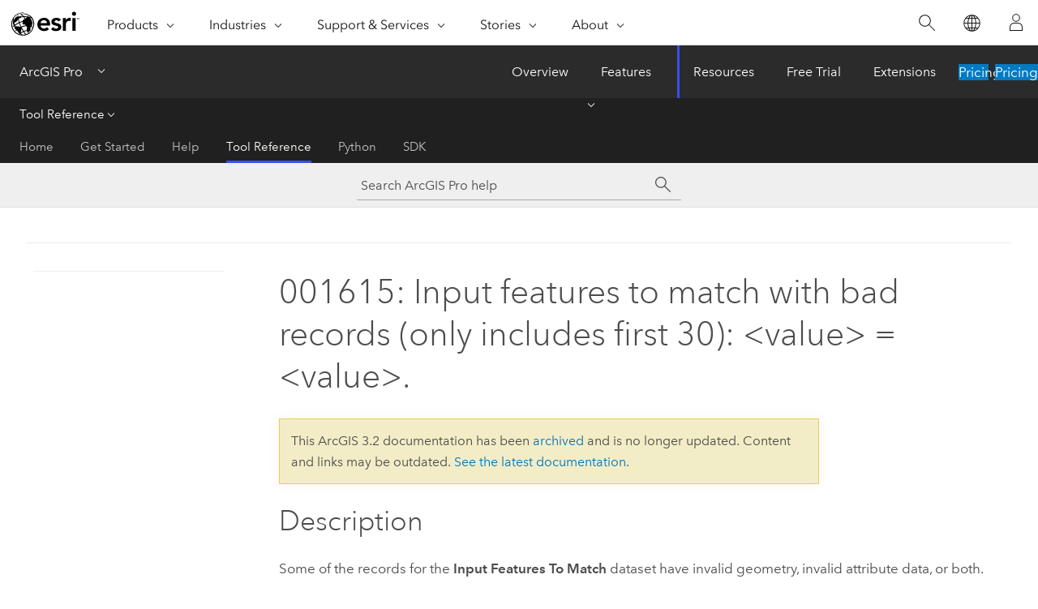

--- FILE ---
content_type: text/html; charset=UTF-8
request_url: https://pro.arcgis.com/en/pro-app/latest/tool-reference/tool-errors-and-warnings/001001-010000/tool-errors-and-warnings-01601-01625-001615.htm
body_size: 10563
content:


<!DOCTYPE html>
<!--[if lt IE 7]>  <html class="ie lt-ie9 lt-ie8 lt-ie7 ie6" dir="ltr"> <![endif]-->
<!--[if IE 7]>     <html class="ie lt-ie9 lt-ie8 ie7" dir="ltr"> <![endif]-->
<!--[if IE 8]>     <html class="ie lt-ie9 ie8" dir="ltr"> <![endif]-->
<!--[if IE 9]>     <html class="ie ie9" dir="ltr"> <![endif]-->
<!--[if !IE]><!--> <html dir="ltr" lang="en"> <!--<![endif]-->
<head>
    <meta charset="utf-8">
    <title>001615: Input features to match with bad records (only includes first 30): &lt;value&gt; = &lt;value&gt;.&mdash;ArcGIS Pro | Documentation</title>
    <meta content="IE=edge,chrome=1" http-equiv="X-UA-Compatible">

    <script>
      var appOverviewURL = "/content/esri-sites/en-us/arcgis/products/arcgis-pro/overview";
    </script>

    <script>
      var docConfig = {
        locale: 'en'
        ,localedir: 'en'
        ,langSelector: ''
        
        ,relativeUrl: false
        

        ,searchformUrl: '/search/'
        ,tertiaryNavIndex: '3'

        
      };
    </script>
	 


    
    <!--[if lt IE 9]>
      <script src="/cdn/js/libs/html5shiv.js" type="text/javascript"></script>
      <script src="/cdn/js/libs/selectivizr-min.js" type="text/javascript"></script>
      <script src="/cdn/js/libs/json2.js" type="text/javascript"></script>
      <script src="/cdn/js/libs/html5shiv-printshiv.js" type="text/javascript" >

    <![endif]-->

     <!--[if lt IE 11]>
    <script>
      $$(document).ready(function(){
        $$(".hideOnIE").hide();
      });
    </script>
    <![endif]-->
	<meta name="viewport" content="width=device-width, user-scalable=no">
	<link href="/assets/img/favicon.ico" rel="shortcut icon" >
	<link href="/assets/css/screen.css" media="screen" rel="stylesheet" type="text/css" />
	<link href="/cdn/calcite/css/documentation.css" media="screen" rel="stylesheet" type="text/css" />
	<link href="/assets/css/print.css" media="print" type="text/css" rel="stylesheet" />

	<!--
	<link href="/assets/css/screen_l10n.css" media="screen" rel="stylesheet" type="text/css" />
	<link href="/assets/css/documentation/base_l10n.css" media="screen" rel="stylesheet" type="text/css" />
	<link href="/assets/css/print_l10n.css" media="print" type="text/css" rel="stylesheet" />
	-->
	<script src="/cdn/js/libs/latest/jquery.latest.min.js" type="text/javascript"></script>
    <script src="/cdn/js/libs/latest/jquery-migrate-latest.min.js" type="text/javascript"></script>
	<script src="/cdn/js/libs/jquery.cookie.js" type="text/javascript"></script>
	<link href="/cdn/css/colorbox.css" media="screen" rel="stylesheet" type="text/css" />
	<link href="/cdn/css/colorbox_l10n.css" media="screen" rel="stylesheet" type="text/css" />
	<script src="/cdn/js/libs/jquery.colorbox-min.js" type="text/javascript"></script>
	<script src="/assets/js/video-init.js" type="text/javascript"></script>
	<script src="/assets/js/sitecfg.js" type="text/javascript"></script>
	
		<script src="/assets/js/signIn.js" type="text/javascript"></script>
	
	

	<!--- Language Picker -->
	<script src="/assets/js/locale/l10NStrings.js" type="text/javascript"></script>
	
		<script src="/assets/js/locale/langSelector.js" type="text/javascript"></script>
	

	<script src="/assets/js/calcite-web.js" type="text/javascript"></script>



  <!--- search MD -->
    <META name="description" content="001615: Input features to match with bad records (only includes first 30): &amp;lt;value&amp;gt; = &amp;lt;value&amp;gt;."><META name="last-modified" content="2025-4-9"><META name="product" content="arcgis-pro"><META name="version" content="pro3.5"><META name="search-collection" content="help"><META name="search-category" content="help-error"><META name="subject" content="ANALYSIS"><META name="sub_category" content="ArcGIS Pro"><META name="content_type" content="Tool Message"><META name="subject_label" content="ANALYSIS"><META name="sub_category_label" content="ArcGIS Pro"><META name="content_type_label" content="Tool Message"><META name="content-language" content="en">
    <!--- search MD -->
      
    <!-- Add in Global Nav -->
    <link rel="stylesheet" href="//webapps-cdn.esri.com/CDN/components/global-nav/css/gn.css" />
    <!--<script src="//webapps-cdn.esri.com/CDN/components/global-nav/test_data.js"></script>-->
    <script src="//webapps-cdn.esri.com/CDN/components/global-nav/js/gn.js"></script>
    <!-- End Add in Global Nav -->

</head>

<!--
      pub: GUID-E788307B-B61B-4540-A066-9DFA3B382A8C=41
      tpc: GUID-7C759BC5-4FED-4495-ABAE-336DE35649B2=8
      help-ids: ['001624']
      -->


<!-- variable declaration, if any -->

<body class="claro en pro esrilocalnav">
  <!-- Secondary nav -->
  <script>
     insertCss(_esriAEMHost+"/etc.clientlibs/esri-sites/components/content/local-navigation/clientlibs.css")
     insertElem("div", "local-navigation", '<nav id="second-nav" navtype="existingNavigation" domain="'+_esriAEMHost+'" path="'+appOverviewURL+'"></nav>' )
  </script>

  
<!-- End of drawer -->

  
  <div class="wrapper">
      <!--googleoff: all-->


      <div id="skip-to-content">
        <!--googleoff: all-->
        <div class="search">
        <div class="esri-search-box">
          <div class="search-component">
            <form id="helpSearchForm">
              <input class="esri-search-textfield leader" name="q" placeholder="Search ArcGIS Pro help" autocapitalize="off" autocomplete="off" autocorrect="off" spellcheck="false" aria-label="Search ArcGIS Pro help">
  <input type="hidden" name="collection" value="help" />
  <input type="hidden" name="product" value="arcgis-pro" />
  <input type="hidden" name="version" value="pro3.5" />
  <input type="hidden" name="language" value="en" />
  <button class="esri-search-button-submit" type="submit" aria-label="Search"></button>
            </form>
          </div>
        </div>
      </div>
        <!--googleon: all-->
       
        <!-- content goes here -->
        <div class="grid-container ">
          

            
              
  <!--BREADCRUMB-BEG--><div id="bigmac" class="sticky-breadcrumbs trailer-2" data-spy="affix" data-offset-top="180"> </div><!--BREADCRUMB-END-->
  <!--googleoff: all-->
    <div class="column-5 tablet-column-12 trailer-2 ">
      <aside class="js-accordion accordion reference-index" aria-live="polite" role="tablist">
        <div></div>
      </aside>

      <div class="js-sticky scroll-show tablet-hide leader-1 back-to-top" data-top="0" style="top: 0px;">
        <a href="#" class="btn btn-fill btn-clear">Back to Top</a>
      </div>
    </div>
  <!--googleon: all-->
  
            
            
            
	
		<div class="column-18  pre-1 content-section">
	
		<header class="trailer-1"><h1>001615: Input features to match with bad records (only includes first 30): &lt;value&gt; = &lt;value&gt;.</h1></header>

		 
	<!--googleoff: all-->
	
 				
	
   <!--googleon: all-->


		<main>
			
	
    	
    


			<div class="section2 gpmsg_desc padded-anchor" purpose="gpmsg_desc"><h2>Description</h2><div><div class="gpmsg_desc" purpose="gpmsg_desc"><p id="GUID-13A9FA72-4C81-4E18-9415-4AABA15ADE36">Some of the records for the <span class="uicontrol">Input Features To Match</span> dataset have invalid geometry, invalid attribute data, or both. Those records (up to the first 30 encountered) are listed. Records that cannot be read will not be included in the analysis.</p></div></div></div><div class="section2 gpmsg_soln padded-anchor" purpose="gpmsg_soln"><h2>Solution</h2><div><div class="gpmsg_soln" purpose="gpmsg_soln"><p id="GUID-40780001-B2F4-4541-89F0-0B0999DC6E9A">Examine the <span class="uicontrol">Attributes of Interest</span> selected for the analysis to see if there are any NULL values for the target <span class="uicontrol">Input Features To Match</span>.  Correct the NULL values, remove the attribute with NULL values, or use different target <span class="uicontrol">Input Features To Match</span>.</p></div></div></div>
			
				<hr>
				<!--googleoff: all-->
				
	
        
		    <p class="feedback right">
		        <a id="afb" class="icon-ui-contact" href="/feedback/" data-langlabel="feedback-on-this-topic" >Feedback on this topic?</a>
		    </p>
        
	

				<!--googleon: all-->
			
		</main>
	</div>
	
	<!--googleoff: all-->
	
 				
	
   <!--googleon: all-->




          
        </div>
        <!-- ENDPAGECONTENT -->

      </div>

    </div>  <!-- End of wrapper -->

    <div id="globalfooter"></div>

  <!--googleoff: all-->

  
	<script src="/assets/js/init.js" type="text/javascript"></script>
	<!--<script src="/assets/js/drop-down.js" type="text/javascript"></script>-->
	<script src="/assets/js/search/searchform.js" type="text/javascript"></script>
	<script src="/cdn/js/link-modifier.js" type="text/javascript"></script>
	<script src="/cdn/js/sitewide.js" type="text/javascript"></script>
	<script src="/cdn/js/libs/highlight.pack.js" type="text/javascript"></script>
	<script>hljs.initHighlightingOnLoad();</script>


  
    

  <script src="/cdn/js/affix.js" type="text/javascript"></script>
  <script type="text/javascript">
    $(function () {
          var appendFlg = true;

          $("#bigmac")
          .on("affixed.bs.affix", function (evt) {
            if (appendFlg) {
              $("<a class='crumb' href='#'>001615: Input features to match with bad records (only includes first 30): &lt;value&gt; = &lt;value&gt;.</a>").insertAfter ($("#bigmac nav a").last());
              appendFlg = false;
            }
          })
          .on ("affix-top.bs.affix", function(evt) {
            if (!appendFlg) {
              $("#bigmac nav a").last().remove();
            }
            appendFlg = true;
          })
    })
  </script>
  
        <script type="text/javascript">
          window.doctoc = {
            pubID: "1709",
            tpcID: "36",
            
            hideToc : false
          }
        </script>

        <script type="text/javascript" src="/en/pro-app/3.5/tool-reference/main/1518.js" ></script>
        <script type="text/javascript" src="/en/pro-app/3.5/tool-reference/tool-errors-and-warnings/001001-010000/1709.js" ></script>
        <script type="text/javascript" src="/cdn/calcite/js/protoc.js" ></script>

        

  <noscript>
        <p>
            <a href="flisting.htm">flist</a>
        </p>
    </noscript>
    
	<script src="//mtags.arcgis.com/tags-min.js"></script>

  
  
    
    
    <script>
      document.write("<script src='" + _esriAEMHost+"/etc.clientlibs/esri-sites/clientlibs/localNav.js'><\/script>");
    </script>

  </body>
</html>

--- FILE ---
content_type: application/javascript
request_url: https://pro.arcgis.com/assets/js/search/searchform.js
body_size: 1834
content:
$(document).ready (function (){
  
  $("#helpSearchForm, #helpSearchFormTop").submit(function() {
	var searchForm = "#helpSearchForm";
	  if($(".drawer.is-active.drawer-left").is(':visible')){
		searchForm = ".drawer #helpSearchForm";
	  }

    var term = $(this).find("input[name='q']").val() || "",
    	col = $(searchForm + " input[name='collection']").val() || "",
    	prod = $(searchForm + " input[name='product']").val() || "",
        lang = $(searchForm + " input[name='language']").val() || "en",
        plat = $(searchForm + " input[name='platform']").val() || "",
        soln = $(searchForm + " input[name='solution']").val() || "",
        version = $(searchForm + " input[name='version']").val() || "",
    	query = "/search/?";

    if (plat === "detect") {
        var agent = navigator.userAgent,
            iosFlg = agent.match(/(iPhone|iPod|iPad)/gi),
            androidFlg = agent.match(/(Android)/gi),
            winFlg = agent.match(/(Windows Phone)/gi);

        if (prod === "collector-android") {
            if (iosFlg) {
                prod = "collector-ios";
            }
        } else if (prod === "android-app") {
            if (iosFlg) {
                prod = "ios-app";
            } else if (winFlg) {
                prod = "win-phone-app";
            }
        }
    }

    query = query + "q=" + encodeURIComponent(term);
    query = query + "&collection=" + encodeURIComponent(col);
    
    if (prod) {
        query = query + "&product=" + encodeURIComponent(prod);
    }

    if (soln) {
        query = query + "&solution=" + encodeURIComponent(soln);
    }

    if (version) {
        query = query + "&version=" + encodeURIComponent(version);
    }

    query = query + "&language=" + encodeURIComponent(lang);
    
    window.location.href = query;

    return false;
  });

});


--- FILE ---
content_type: application/javascript
request_url: https://pro.arcgis.com/en/pro-app/3.2/tool-reference/tool-errors-and-warnings/001001-010000/1709.js
body_size: 190
content:
;(function (){
          treedata = (window.treedata || {});
          treedata.data["root_1709"]  = {  
              "parent" : "",
              "children" : []
            }
        })()

--- FILE ---
content_type: application/javascript
request_url: https://pro.arcgis.com/en/pro-app/3.2/tool-reference/introduction-anatomy/1902.js?_=1762559788097
body_size: 459
content:
;(function (){
          treedata = (window.treedata || {});
          treedata.data["root_1902"]  = {  
              "parent" : "",
              "children" : ["1902_2"]
            },
treedata.data["1902_2"]  = {
            "parent" : "root_1902",
            "label" : "Anatomy of a tool reference page",
            "url" : "/en/pro-app/3.2/tool-reference/introduction-anatomy/anatomy-of-a-tool-reference-page.htm"
            
          }
        })()

--- FILE ---
content_type: application/javascript
request_url: https://pro.arcgis.com/cdn/js/libs/highlight.pack.js
body_size: 33721
content:
!function(a){if("undefined"!=typeof exports)a(exports);else if("undefined"!=typeof window)window.hljs=a({}),"function"==typeof define&&define.amd&&define("hljs",[],function(){return window.hljs});else{if("undefined"==typeof self)throw new Error("No global object found to bind hljs variable to.");self.hljs=a({})}}(function(a){function b(a){return a.replace(/&/gm,"&amp;").replace(/</gm,"&lt;").replace(/>/gm,"&gt;")}function c(a){return a.nodeName.toLowerCase()}function d(a,b){var c=a&&a.exec(b);return c&&0==c.index}function e(a){return/^(no-?highlight|plain|text)$/i.test(a)}function f(a){var b,c,d,f=a.className+" ";if(f+=a.parentNode?a.parentNode.className:"",c=/\blang(?:uage)?-([\w-]+)\b/i.exec(f))return u(c[1])?c[1]:"no-highlight";for(f=f.split(/\s+/),b=0,d=f.length;d>b;b++)if(u(f[b])||e(f[b]))return f[b]}function g(a,b){var c,d={};for(c in a)d[c]=a[c];if(b)for(c in b)d[c]=b[c];return d}function h(a){var b=[];return function d(a,e){for(var f=a.firstChild;f;f=f.nextSibling)3==f.nodeType?e+=f.nodeValue.length:1==f.nodeType&&(b.push({event:"start",offset:e,node:f}),e=d(f,e),c(f).match(/br|hr|img|input/)||b.push({event:"stop",offset:e,node:f}));return e}(a,0),b}function i(a,d,e){function f(){return a.length&&d.length?a[0].offset!=d[0].offset?a[0].offset<d[0].offset?a:d:"start"==d[0].event?a:d:a.length?a:d}function g(a){function d(a){return" "+a.nodeName+'="'+b(a.value)+'"'}k+="<"+c(a)+Array.prototype.map.call(a.attributes,d).join("")+">"}function h(a){k+="</"+c(a)+">"}function i(a){("start"==a.event?g:h)(a.node)}for(var j=0,k="",l=[];a.length||d.length;){var m=f();if(k+=b(e.substr(j,m[0].offset-j)),j=m[0].offset,m==a){l.reverse().forEach(h);do i(m.splice(0,1)[0]),m=f();while(m==a&&m.length&&m[0].offset==j);l.reverse().forEach(g)}else"start"==m[0].event?l.push(m[0].node):l.pop(),i(m.splice(0,1)[0])}return k+b(e.substr(j))}function j(a){function b(a){return a&&a.source||a}function c(c,d){return new RegExp(b(c),"m"+(a.cI?"i":"")+(d?"g":""))}function d(e,f){if(!e.compiled){if(e.compiled=!0,e.k=e.k||e.bK,e.k){var h={},i=function(b,c){a.cI&&(c=c.toLowerCase()),c.split(" ").forEach(function(a){var c=a.split("|");h[c[0]]=[b,c[1]?Number(c[1]):1]})};"string"==typeof e.k?i("keyword",e.k):Object.keys(e.k).forEach(function(a){i(a,e.k[a])}),e.k=h}e.lR=c(e.l||/\b\w+\b/,!0),f&&(e.bK&&(e.b="\\b("+e.bK.split(" ").join("|")+")\\b"),e.b||(e.b=/\B|\b/),e.bR=c(e.b),e.e||e.eW||(e.e=/\B|\b/),e.e&&(e.eR=c(e.e)),e.tE=b(e.e)||"",e.eW&&f.tE&&(e.tE+=(e.e?"|":"")+f.tE)),e.i&&(e.iR=c(e.i)),void 0===e.r&&(e.r=1),e.c||(e.c=[]);var j=[];e.c.forEach(function(a){a.v?a.v.forEach(function(b){j.push(g(a,b))}):j.push("self"==a?e:a)}),e.c=j,e.c.forEach(function(a){d(a,e)}),e.starts&&d(e.starts,f);var k=e.c.map(function(a){return a.bK?"\\.?("+a.b+")\\.?":a.b}).concat([e.tE,e.i]).map(b).filter(Boolean);e.t=k.length?c(k.join("|"),!0):{exec:function(){return null}}}}d(a)}function k(a,c,e,f){function g(a,b){for(var c=0;c<b.c.length;c++)if(d(b.c[c].bR,a))return b.c[c]}function h(a,b){if(d(a.eR,b)){for(;a.endsParent&&a.parent;)a=a.parent;return a}return a.eW?h(a.parent,b):void 0}function i(a,b){return!e&&d(b.iR,a)}function m(a,b){var c=t.cI?b[0].toLowerCase():b[0];return a.k.hasOwnProperty(c)&&a.k[c]}function n(a,b,c,d){var e=d?"":v.classPrefix,f='<span class="'+e,g=c?"":"</span>";return f+=a+'">',f+b+g}function o(){if(!y.k)return b(B);var a="",c=0;y.lR.lastIndex=0;for(var d=y.lR.exec(B);d;){a+=b(B.substr(c,d.index-c));var e=m(y,d);e?(C+=e[1],a+=n(e[0],b(d[0]))):a+=b(d[0]),c=y.lR.lastIndex,d=y.lR.exec(B)}return a+b(B.substr(c))}function p(){var a="string"==typeof y.sL;if(a&&!w[y.sL])return b(B);var c=a?k(y.sL,B,!0,z[y.sL]):l(B,y.sL.length?y.sL:void 0);return y.r>0&&(C+=c.r),a&&(z[y.sL]=c.top),n(c.language,c.value,!1,!0)}function q(){return void 0!==y.sL?p():o()}function r(a,c){var d=a.cN?n(a.cN,"",!0):"";a.rB?(A+=d,B=""):a.eB?(A+=b(c)+d,B=""):(A+=d,B=c),y=Object.create(a,{parent:{value:y}})}function s(a,c){if(B+=a,void 0===c)return A+=q(),0;var d=g(c,y);if(d)return A+=q(),r(d,c),d.rB?0:c.length;var e=h(y,c);if(e){var f=y;f.rE||f.eE||(B+=c),A+=q();do y.cN&&(A+="</span>"),C+=y.r,y=y.parent;while(y!=e.parent);return f.eE&&(A+=b(c)),B="",e.starts&&r(e.starts,""),f.rE?0:c.length}if(i(c,y))throw new Error('Illegal lexeme "'+c+'" for mode "'+(y.cN||"<unnamed>")+'"');return B+=c,c.length||1}var t=u(a);if(!t)throw new Error('Unknown language: "'+a+'"');j(t);var x,y=f||t,z={},A="";for(x=y;x!=t;x=x.parent)x.cN&&(A=n(x.cN,"",!0)+A);var B="",C=0;try{for(var D,E,F=0;y.t.lastIndex=F,D=y.t.exec(c),D;)E=s(c.substr(F,D.index-F),D[0]),F=D.index+E;for(s(c.substr(F)),x=y;x.parent;x=x.parent)x.cN&&(A+="</span>");return{r:C,value:A,language:a,top:y}}catch(G){if(-1!=G.message.indexOf("Illegal"))return{r:0,value:b(c)};throw G}}function l(a,c){c=c||v.languages||Object.keys(w);var d={r:0,value:b(a)},e=d;return c.forEach(function(b){if(u(b)){var c=k(b,a,!1);c.language=b,c.r>e.r&&(e=c),c.r>d.r&&(e=d,d=c)}}),e.language&&(d.second_best=e),d}function m(a){return v.tabReplace&&(a=a.replace(/^((<[^>]+>|\t)+)/gm,function(a,b){return b.replace(/\t/g,v.tabReplace)})),v.useBR&&(a=a.replace(/\n/g,"<br>")),a}function n(a,b,c){var d=b?x[b]:c,e=[a.trim()];return a.match(/\bhljs\b/)||e.push("hljs"),-1===a.indexOf(d)&&e.push(d),e.join(" ").trim()}function o(a){var b=f(a);if(!e(b)){var c;v.useBR?(c=document.createElementNS("http://www.w3.org/1999/xhtml","div"),c.innerHTML=a.innerHTML.replace(/\n/g,"").replace(/<br[ \/]*>/g,"\n")):c=a;var d=c.textContent,g=b?k(b,d,!0):l(d),j=h(c);if(j.length){var o=document.createElementNS("http://www.w3.org/1999/xhtml","div");o.innerHTML=g.value,g.value=i(j,h(o),d)}g.value=m(g.value),a.innerHTML=g.value,a.className=n(a.className,b,g.language),a.result={language:g.language,re:g.r},g.second_best&&(a.second_best={language:g.second_best.language,re:g.second_best.r})}}function p(a){v=g(v,a)}function q(){if(!q.called){q.called=!0;var a=document.querySelectorAll("pre code");Array.prototype.forEach.call(a,o)}}function r(){addEventListener("DOMContentLoaded",q,!1),addEventListener("load",q,!1)}function s(b,c){var d=w[b]=c(a);d.aliases&&d.aliases.forEach(function(a){x[a]=b})}function t(){return Object.keys(w)}function u(a){return a=(a||"").toLowerCase(),w[a]||w[x[a]]}var v={classPrefix:"hljs-",tabReplace:null,useBR:!1,languages:void 0},w={},x={};return a.highlight=k,a.highlightAuto=l,a.fixMarkup=m,a.highlightBlock=o,a.configure=p,a.initHighlighting=q,a.initHighlightingOnLoad=r,a.registerLanguage=s,a.listLanguages=t,a.getLanguage=u,a.inherit=g,a.IR="[a-zA-Z]\\w*",a.UIR="[a-zA-Z_]\\w*",a.NR="\\b\\d+(\\.\\d+)?",a.CNR="(\\b0[xX][a-fA-F0-9]+|(\\b\\d+(\\.\\d*)?|\\.\\d+)([eE][-+]?\\d+)?)",a.BNR="\\b(0b[01]+)",a.RSR="!|!=|!==|%|%=|&|&&|&=|\\*|\\*=|\\+|\\+=|,|-|-=|/=|/|:|;|<<|<<=|<=|<|===|==|=|>>>=|>>=|>=|>>>|>>|>|\\?|\\[|\\{|\\(|\\^|\\^=|\\||\\|=|\\|\\||~",a.BE={b:"\\\\[\\s\\S]",r:0},a.ASM={cN:"string",b:"'",e:"'",i:"\\n",c:[a.BE]},a.QSM={cN:"string",b:'"',e:'"',i:"\\n",c:[a.BE]},a.PWM={b:/\b(a|an|the|are|I|I'm|isn't|don't|doesn't|won't|but|just|should|pretty|simply|enough|gonna|going|wtf|so|such|will|you|your|like)\b/},a.C=function(b,c,d){var e=a.inherit({cN:"comment",b:b,e:c,c:[]},d||{});return e.c.push(a.PWM),e.c.push({cN:"doctag",b:"(?:TODO|FIXME|NOTE|BUG|XXX):",r:0}),e},a.CLCM=a.C("//","$"),a.CBCM=a.C("/\\*","\\*/"),a.HCM=a.C("#","$"),a.NM={cN:"number",b:a.NR,r:0},a.CNM={cN:"number",b:a.CNR,r:0},a.BNM={cN:"number",b:a.BNR,r:0},a.CSSNM={cN:"number",b:a.NR+"(%|em|ex|ch|rem|vw|vh|vmin|vmax|cm|mm|in|pt|pc|px|deg|grad|rad|turn|s|ms|Hz|kHz|dpi|dpcm|dppx)?",r:0},a.RM={cN:"regexp",b:/\//,e:/\/[gimuy]*/,i:/\n/,c:[a.BE,{b:/\[/,e:/\]/,r:0,c:[a.BE]}]},a.TM={cN:"title",b:a.IR,r:0},a.UTM={cN:"title",b:a.UIR,r:0},a.registerLanguage("cpp",function(a){var b={cN:"keyword",b:"\\b[a-z\\d_]*_t\\b"},c={cN:"string",v:[a.inherit(a.QSM,{b:'((u8?|U)|L)?"'}),{b:'(u8?|U)?R"',e:'"',c:[a.BE]},{b:"'\\\\?.",e:"'",i:"."}]},d={cN:"number",v:[{b:"\\b(\\d+(\\.\\d*)?|\\.\\d+)(u|U|l|L|ul|UL|f|F)"},{b:a.CNR}],r:0},e={cN:"meta",b:"#",e:"$",k:"if else elif endif define undef warning error line pragma ifdef ifndef",c:[{b:/\\\n/,r:0},{bK:"include",e:"$",c:[c,{cN:"string",b:"<",e:">",i:"\\n"}]},c,d,a.CLCM,a.CBCM]},f=a.IR+"\\s*\\(",g={keyword:"int float while private char catch export virtual operator sizeof dynamic_cast|10 typedef const_cast|10 const struct for static_cast|10 union namespace unsigned long volatile static protected bool template mutable if public friend do goto auto void enum else break extern using class asm case typeid short reinterpret_cast|10 default double register explicit signed typename try this switch continue inline delete alignof constexpr decltype noexcept static_assert thread_local restrict _Bool complex _Complex _Imaginary atomic_bool atomic_char atomic_schar atomic_uchar atomic_short atomic_ushort atomic_int atomic_uint atomic_long atomic_ulong atomic_llong atomic_ullong",built_in:"std string cin cout cerr clog stdin stdout stderr stringstream istringstream ostringstream auto_ptr deque list queue stack vector map set bitset multiset multimap unordered_set unordered_map unordered_multiset unordered_multimap array shared_ptr abort abs acos asin atan2 atan calloc ceil cosh cos exit exp fabs floor fmod fprintf fputs free frexp fscanf isalnum isalpha iscntrl isdigit isgraph islower isprint ispunct isspace isupper isxdigit tolower toupper labs ldexp log10 log malloc realloc memchr memcmp memcpy memset modf pow printf putchar puts scanf sinh sin snprintf sprintf sqrt sscanf strcat strchr strcmp strcpy strcspn strlen strncat strncmp strncpy strpbrk strrchr strspn strstr tanh tan vfprintf vprintf vsprintf",literal:"true false nullptr NULL"};return{aliases:["c","cc","h","c++","h++","hpp"],k:g,i:"</",c:[b,a.CLCM,a.CBCM,d,c,e,{b:"\\b(deque|list|queue|stack|vector|map|set|bitset|multiset|multimap|unordered_map|unordered_set|unordered_multiset|unordered_multimap|array)\\s*<",e:">",k:g,c:["self",b]},{b:a.IR+"::",k:g},{bK:"new throw return else",r:0},{cN:"function",b:"("+a.IR+"[\\*&\\s]+)+"+f,rB:!0,e:/[{;=]/,eE:!0,k:g,i:/[^\w\s\*&]/,c:[{b:f,rB:!0,c:[a.TM],r:0},{cN:"params",b:/\(/,e:/\)/,k:g,r:0,c:[a.CLCM,a.CBCM,c,d]},a.CLCM,a.CBCM,e]}]}}),a.registerLanguage("cs",function(a){var b="abstract as base bool break byte case catch char checked const continue decimal dynamic default delegate do double else enum event explicit extern false finally fixed float for foreach goto if implicit in int interface internal is lock long null when object operator out override params private protected public readonly ref sbyte sealed short sizeof stackalloc static string struct switch this true try typeof uint ulong unchecked unsafe ushort using virtual volatile void while async protected public private internal ascending descending from get group into join let orderby partial select set value var where yield",c=a.IR+"(<"+a.IR+">)?";return{aliases:["csharp"],k:b,i:/::/,c:[a.C("///","$",{rB:!0,c:[{cN:"doctag",v:[{b:"///",r:0},{b:"<!--|-->"},{b:"</?",e:">"}]}]}),a.CLCM,a.CBCM,{cN:"meta",b:"#",e:"$",k:"if else elif endif define undef warning error line region endregion pragma checksum"},{cN:"string",b:'@"',e:'"',c:[{b:'""'}]},a.ASM,a.QSM,a.CNM,{bK:"class interface",e:/[{;=]/,i:/[^\s:]/,c:[a.TM,a.CLCM,a.CBCM]},{bK:"namespace",e:/[{;=]/,i:/[^\s:]/,c:[a.inherit(a.TM,{b:"[a-zA-Z](\\.?\\w)*"}),a.CLCM,a.CBCM]},{bK:"new return throw await",r:0},{cN:"function",b:"("+c+"\\s+)+"+a.IR+"\\s*\\(",rB:!0,e:/[{;=]/,eE:!0,k:b,c:[{b:a.IR+"\\s*\\(",rB:!0,c:[a.TM],r:0},{cN:"params",b:/\(/,e:/\)/,eB:!0,eE:!0,k:b,r:0,c:[a.ASM,a.QSM,a.CNM,a.CBCM]},a.CLCM,a.CBCM]}]}}),a.registerLanguage("css",function(a){var b="[a-zA-Z-][a-zA-Z0-9_-]*",c={b:/[A-Z\_\.\-]+\s*:/,rB:!0,e:";",eW:!0,c:[{cN:"attribute",b:/\S/,e:":",eE:!0,starts:{eW:!0,eE:!0,c:[a.CSSNM,a.QSM,a.ASM,a.CBCM,{cN:"number",b:"#[0-9A-Fa-f]+"},{cN:"meta",b:"!important"}]}}]};return{cI:!0,i:/[=\/|'\$]/,c:[a.CBCM,{cN:"selector-id",b:/#[A-Za-z0-9_-]+/},{cN:"selector-class",b:/\.[A-Za-z0-9_-]+/},{cN:"selector-attr",b:/\[/,e:/\]/,i:"$"},{b:/:(:)?[a-zA-Z0-9\_\-\+\(\)"']+/},{b:"@(font-face|page)",l:"[a-z-]+",k:"font-face page"},{b:"@",e:"[{;]",c:[{cN:"keyword",b:/\S+/},{b:/\s/,eW:!0,eE:!0,r:0,c:[a.ASM,a.QSM,a.CSSNM]}]},{cN:"selector-tag",b:b,r:0},{b:"{",e:"}",i:/\S/,c:[a.CBCM,c]}]}}),a.registerLanguage("go",function(a){var b={keyword:"break default func interface select case map struct chan else goto package switch const fallthrough if range type continue for import return var go defer bool byte complex64 complex128 float32 float64 int8 int16 int32 int64 string uint8 uint16 uint32 uint64 int uint uintptr rune",literal:"true false iota nil",built_in:"append cap close complex copy imag len make new panic print println real recover delete"};return{aliases:["golang"],k:b,i:"</",c:[a.CLCM,a.CBCM,a.QSM,{cN:"string",b:"'",e:"[^\\\\]'"},{cN:"string",b:"`",e:"`"},{cN:"number",b:a.CNR+"[dflsi]?",r:0},a.CNM]}}),a.registerLanguage("gradle",function(a){return{cI:!0,k:{keyword:"task project allprojects subprojects artifacts buildscript configurations dependencies repositories sourceSets description delete from into include exclude source classpath destinationDir includes options sourceCompatibility targetCompatibility group flatDir doLast doFirst flatten todir fromdir ant def abstract break case catch continue default do else extends final finally for if implements instanceof native new private protected public return static switch synchronized throw throws transient try volatile while strictfp package import false null super this true antlrtask checkstyle codenarc copy boolean byte char class double float int interface long short void compile runTime file fileTree abs any append asList asWritable call collect compareTo count div dump each eachByte eachFile eachLine every find findAll flatten getAt getErr getIn getOut getText grep immutable inject inspect intersect invokeMethods isCase join leftShift minus multiply newInputStream newOutputStream newPrintWriter newReader newWriter next plus pop power previous print println push putAt read readBytes readLines reverse reverseEach round size sort splitEachLine step subMap times toInteger toList tokenize upto waitForOrKill withPrintWriter withReader withStream withWriter withWriterAppend write writeLine"},c:[a.CLCM,a.CBCM,a.ASM,a.QSM,a.NM,a.RM]}}),a.registerLanguage("http",function(a){var b="HTTP/[0-9\\.]+";return{aliases:["https"],i:"\\S",c:[{b:"^"+b,e:"$",c:[{cN:"number",b:"\\b\\d{3}\\b"}]},{b:"^[A-Z]+ (.*?) "+b+"$",rB:!0,e:"$",c:[{cN:"string",b:" ",e:" ",eB:!0,eE:!0},{b:b},{cN:"keyword",b:"[A-Z]+"}]},{cN:"attribute",b:"^\\w",e:": ",eE:!0,i:"\\n|\\s|=",starts:{e:"$",r:0}},{b:"\\n\\n",starts:{sL:[],eW:!0}}]}}),a.registerLanguage("java",function(a){var b=a.UIR+"(<"+a.UIR+">)?",c="false synchronized int abstract float private char boolean static null if const for true while long strictfp finally protected import native final void enum else break transient catch instanceof byte super volatile case assert short package default double public try this switch continue throws protected public private",d="\\b(0[bB]([01]+[01_]+[01]+|[01]+)|0[xX]([a-fA-F0-9]+[a-fA-F0-9_]+[a-fA-F0-9]+|[a-fA-F0-9]+)|(([\\d]+[\\d_]+[\\d]+|[\\d]+)(\\.([\\d]+[\\d_]+[\\d]+|[\\d]+))?|\\.([\\d]+[\\d_]+[\\d]+|[\\d]+))([eE][-+]?\\d+)?)[lLfF]?",e={cN:"number",b:d,r:0};return{aliases:["jsp"],k:c,i:/<\/|#/,c:[a.C("/\\*\\*","\\*/",{r:0,c:[{b:/\w+@/,r:0},{cN:"doctag",b:"@[A-Za-z]+"}]}),a.CLCM,a.CBCM,a.ASM,a.QSM,{cN:"class",bK:"class interface",e:/[{;=]/,eE:!0,k:"class interface",i:/[:"\[\]]/,c:[{bK:"extends implements"},a.UTM]},{bK:"new throw return else",r:0},{cN:"function",b:"("+b+"\\s+)+"+a.UIR+"\\s*\\(",rB:!0,e:/[{;=]/,eE:!0,k:c,c:[{b:a.UIR+"\\s*\\(",rB:!0,r:0,c:[a.UTM]},{cN:"params",b:/\(/,e:/\)/,k:c,r:0,c:[a.ASM,a.QSM,a.CNM,a.CBCM]},a.CLCM,a.CBCM]},e,{cN:"meta",b:"@[A-Za-z]+"}]}}),a.registerLanguage("javascript",function(a){return{aliases:["js"],k:{keyword:"in of if for while finally var new function do return void else break catch instanceof with throw case default try this switch continue typeof delete let yield const export super debugger as async await import from as",literal:"true false null undefined NaN Infinity",built_in:"eval isFinite isNaN parseFloat parseInt decodeURI decodeURIComponent encodeURI encodeURIComponent escape unescape Object Function Boolean Error EvalError InternalError RangeError ReferenceError StopIteration SyntaxError TypeError URIError Number Math Date String RegExp Array Float32Array Float64Array Int16Array Int32Array Int8Array Uint16Array Uint32Array Uint8Array Uint8ClampedArray ArrayBuffer DataView JSON Intl arguments require module console window document Symbol Set Map WeakSet WeakMap Proxy Reflect Promise"},c:[{cN:"meta",r:10,b:/^\s*['"]use (strict|asm)['"]/},a.ASM,a.QSM,{cN:"string",b:"`",e:"`",c:[a.BE,{cN:"subst",b:"\\$\\{",e:"\\}"}]},a.CLCM,a.CBCM,{cN:"number",v:[{b:"\\b(0[bB][01]+)"},{b:"\\b(0[oO][0-7]+)"},{b:a.CNR}],r:0},{b:"("+a.RSR+"|\\b(case|return|throw)\\b)\\s*",k:"return throw case",c:[a.CLCM,a.CBCM,a.RM,{b:/</,e:/>\s*[);\]]/,r:0,sL:"xml"}],r:0},{cN:"function",bK:"function",e:/\{/,eE:!0,c:[a.inherit(a.TM,{b:/[A-Za-z$_][0-9A-Za-z$_]*/}),{cN:"params",b:/\(/,e:/\)/,eB:!0,eE:!0,c:[a.CLCM,a.CBCM]}],i:/\[|%/},{b:/\$[(.]/},{b:"\\."+a.IR,r:0},{cN:"class",bK:"class",e:/[{;=]/,eE:!0,i:/[:"\[\]]/,c:[{bK:"extends"},a.UTM]},{bK:"constructor",e:/\{/,eE:!0}],i:/#/}}),a.registerLanguage("json",function(a){var b={literal:"true false null"},c=[a.QSM,a.CNM],d={e:",",eW:!0,eE:!0,c:c,k:b},e={b:"{",e:"}",c:[{cN:"attr",b:'\\s*"',e:'"\\s*:\\s*',eB:!0,eE:!0,c:[a.BE],i:"\\n",starts:d}],i:"\\S"},f={b:"\\[",e:"\\]",c:[a.inherit(d)],i:"\\S"};return c.splice(c.length,0,e,f),{c:c,k:b,i:"\\S"}}),a.registerLanguage("objectivec",function(a){var b={cN:"built_in",b:"(AV|CA|CF|CG|CI|MK|MP|NS|UI)\\w+"},c={keyword:"int float while char export sizeof typedef const struct for union unsigned long volatile static bool mutable if do return goto void enum else break extern asm case short default double register explicit signed typename this switch continue wchar_t inline readonly assign readwrite self @synchronized id typeof nonatomic super unichar IBOutlet IBAction strong weak copy in out inout bycopy byref oneway __strong __weak __block __autoreleasing @private @protected @public @try @property @end @throw @catch @finally @autoreleasepool @synthesize @dynamic @selector @optional @required",literal:"false true FALSE TRUE nil YES NO NULL",built_in:"BOOL dispatch_once_t dispatch_queue_t dispatch_sync dispatch_async dispatch_once"},d=/[a-zA-Z@][a-zA-Z0-9_]*/,e="@interface @class @protocol @implementation";return{aliases:["mm","objc","obj-c"],k:c,l:d,i:"</",c:[b,a.CLCM,a.CBCM,a.CNM,a.QSM,{cN:"string",v:[{b:'@"',e:'"',i:"\\n",c:[a.BE]},{b:"'",e:"[^\\\\]'",i:"[^\\\\][^']"}]},{cN:"meta",b:"#",e:"$",c:[{cN:"string",v:[{b:'"',e:'"'},{b:"<",e:">"}]}]},{cN:"class",b:"("+e.split(" ").join("|")+")\\b",e:"({|$)",eE:!0,k:e,l:d,c:[a.UTM]},{b:"\\."+a.UIR,r:0}]}}),a.registerLanguage("perl",function(a){var b="getpwent getservent quotemeta msgrcv scalar kill dbmclose undef lc ma syswrite tr send umask sysopen shmwrite vec qx utime local oct semctl localtime readpipe do return format read sprintf dbmopen pop getpgrp not getpwnam rewinddir qqfileno qw endprotoent wait sethostent bless s|0 opendir continue each sleep endgrent shutdown dump chomp connect getsockname die socketpair close flock exists index shmgetsub for endpwent redo lstat msgctl setpgrp abs exit select print ref gethostbyaddr unshift fcntl syscall goto getnetbyaddr join gmtime symlink semget splice x|0 getpeername recv log setsockopt cos last reverse gethostbyname getgrnam study formline endhostent times chop length gethostent getnetent pack getprotoent getservbyname rand mkdir pos chmod y|0 substr endnetent printf next open msgsnd readdir use unlink getsockopt getpriority rindex wantarray hex system getservbyport endservent int chr untie rmdir prototype tell listen fork shmread ucfirst setprotoent else sysseek link getgrgid shmctl waitpid unpack getnetbyname reset chdir grep split require caller lcfirst until warn while values shift telldir getpwuid my getprotobynumber delete and sort uc defined srand accept package seekdir getprotobyname semop our rename seek if q|0 chroot sysread setpwent no crypt getc chown sqrt write setnetent setpriority foreach tie sin msgget map stat getlogin unless elsif truncate exec keys glob tied closedirioctl socket readlink eval xor readline binmode setservent eof ord bind alarm pipe atan2 getgrent exp time push setgrent gt lt or ne m|0 break given say state when",c={cN:"subst",b:"[$@]\\{",e:"\\}",k:b},d={b:"->{",e:"}"},e={v:[{b:/\$\d/},{b:/[\$%@](\^\w\b|#\w+(::\w+)*|{\w+}|\w+(::\w*)*)/},{b:/[\$%@][^\s\w{]/,r:0}]},f=[a.BE,c,e],g=[e,a.HCM,a.C("^\\=\\w","\\=cut",{eW:!0}),d,{cN:"string",c:f,v:[{b:"q[qwxr]?\\s*\\(",e:"\\)",r:5},{b:"q[qwxr]?\\s*\\[",e:"\\]",r:5},{b:"q[qwxr]?\\s*\\{",e:"\\}",r:5},{b:"q[qwxr]?\\s*\\|",e:"\\|",r:5},{b:"q[qwxr]?\\s*\\<",e:"\\>",r:5},{b:"qw\\s+q",e:"q",r:5},{b:"'",e:"'",c:[a.BE]},{b:'"',e:'"'},{b:"`",e:"`",c:[a.BE]},{b:"{\\w+}",c:[],r:0},{b:"-?\\w+\\s*\\=\\>",c:[],r:0}]},{cN:"number",b:"(\\b0[0-7_]+)|(\\b0x[0-9a-fA-F_]+)|(\\b[1-9][0-9_]*(\\.[0-9_]+)?)|[0_]\\b",r:0},{b:"(\\/\\/|"+a.RSR+"|\\b(split|return|print|reverse|grep)\\b)\\s*",k:"split return print reverse grep",r:0,c:[a.HCM,{cN:"regexp",b:"(s|tr|y)/(\\\\.|[^/])*/(\\\\.|[^/])*/[a-z]*",r:10},{cN:"regexp",b:"(m|qr)?/",e:"/[a-z]*",c:[a.BE],r:0}]},{cN:"function",bK:"sub",e:"(\\s*\\(.*?\\))?[;{]",eE:!0,r:5,c:[a.TM]},{b:"-\\w\\b",r:0},{b:"^__DATA__$",e:"^__END__$",sL:"mojolicious",c:[{b:"^@@.*",e:"$",cN:"comment"}]}];return c.c=g,d.c=g,{aliases:["pl"],k:b,c:g}}),a.registerLanguage("php",function(a){var b={b:"\\$+[a-zA-Z_-ÿ][a-zA-Z0-9_-ÿ]*"},c={cN:"meta",b:/<\?(php)?|\?>/},d={cN:"string",c:[a.BE,c],v:[{b:'b"',e:'"'},{b:"b'",e:"'"},a.inherit(a.ASM,{i:null}),a.inherit(a.QSM,{i:null})]},e={v:[a.BNM,a.CNM]};return{aliases:["php3","php4","php5","php6"],cI:!0,k:"and include_once list abstract global private echo interface as static endswitch array null if endwhile or const for endforeach self var while isset public protected exit foreach throw elseif include __FILE__ empty require_once do xor return parent clone use __CLASS__ __LINE__ else break print eval new catch __METHOD__ case exception default die require __FUNCTION__ enddeclare final try switch continue endfor endif declare unset true false trait goto instanceof insteadof __DIR__ __NAMESPACE__ yield finally",c:[a.CLCM,a.HCM,a.C("/\\*","\\*/",{c:[{cN:"doctag",b:"@[A-Za-z]+"},c]}),a.C("__halt_compiler.+?;",!1,{eW:!0,k:"__halt_compiler",l:a.UIR}),{cN:"string",b:/<<<['"]?\w+['"]?$/,e:/^\w+;?$/,c:[a.BE,{cN:"subst",v:[{b:/\$\w+/},{b:/\{\$/,e:/\}/}]}]},c,b,{b:/(::|->)+[a-zA-Z_\x7f-\xff][a-zA-Z0-9_\x7f-\xff]*/},{cN:"function",bK:"function",e:/[;{]/,eE:!0,i:"\\$|\\[|%",c:[a.UTM,{cN:"params",b:"\\(",e:"\\)",c:["self",b,a.CBCM,d,e]}]},{cN:"class",bK:"class interface",e:"{",eE:!0,i:/[:\(\$"]/,c:[{bK:"extends implements"},a.UTM]},{bK:"namespace",e:";",i:/[\.']/,c:[a.UTM]},{bK:"use",e:";",c:[a.UTM]},{b:"=>"},d,e]}}),a.registerLanguage("python",function(a){var b={cN:"meta",b:/^(>>>|\.\.\.) /},c={cN:"string",c:[a.BE],v:[{b:/(u|b)?r?'''/,e:/'''/,c:[b],r:10},{b:/(u|b)?r?"""/,e:/"""/,c:[b],r:10},{b:/(u|r|ur)'/,e:/'/,r:10},{b:/(u|r|ur)"/,e:/"/,r:10},{b:/(b|br)'/,e:/'/},{b:/(b|br)"/,e:/"/},a.ASM,a.QSM]},d={cN:"number",r:0,v:[{b:a.BNR+"[lLjJ]?"},{b:"\\b(0o[0-7]+)[lLjJ]?"},{b:a.CNR+"[lLjJ]?"}]},e={cN:"params",b:/\(/,e:/\)/,c:["self",b,d,c]};return{aliases:["py","gyp"],k:{keyword:"and elif is global as in if from raise for except finally print import pass return exec else break not with class assert yield try while continue del or def lambda async await nonlocal|10 None True False",built_in:"Ellipsis NotImplemented"},i:/(<\/|->|\?)/,c:[b,d,c,a.HCM,{v:[{cN:"function",bK:"def",r:10},{cN:"class",bK:"class"}],e:/:/,i:/[${=;\n,]/,c:[a.UTM,e]},{cN:"meta",b:/^[\t ]*@/,e:/$/},{b:/\b(print|exec)\(/}]}}),a.registerLanguage("xml",function(a){var b="[A-Za-z0-9\\._:-]+",c={b:/<\?(php)?(?!\w)/,e:/\?>/,sL:"php"},d={eW:!0,i:/</,r:0,c:[c,{cN:"attr",b:b,r:0},{b:"=",r:0,c:[{cN:"string",c:[c],v:[{b:/"/,e:/"/},{b:/'/,e:/'/},{b:/[^\s\/>]+/}]}]}]};return{aliases:["html","xhtml","rss","atom","xsl","plist"],cI:!0,c:[{cN:"meta",b:"<!DOCTYPE",e:">",r:10,c:[{b:"\\[",e:"\\]"}]},a.C("<!--","-->",{r:10}),{b:"<\\!\\[CDATA\\[",e:"\\]\\]>",r:10},{cN:"tag",b:"<style(?=\\s|>|$)",e:">",k:{name:"style"},c:[d],starts:{e:"</style>",rE:!0,sL:"css"}},{cN:"tag",b:"<script(?=\\s|>|$)",e:">",k:{name:"script"},c:[d],starts:{e:"</script>",rE:!0,sL:["actionscript","javascript","handlebars"]}},c,{cN:"meta",b:/<\?\w+/,e:/\?>/,r:10},{cN:"tag",b:"</?",e:"/?>",c:[{cN:"name",b:/[^\/><\s]+/,r:0},d]}]}}),a.registerLanguage("qml",function(a){var b={keyword:"in of on if for while finally var new function do return void else break catch instanceof with throw case default try this switch continue typeof delete let yield const export super debugger as async await",literal:"true false null undefined NaN Infinity",built_in:"eval isFinite isNaN parseFloat parseInt decodeURI decodeURIComponent encodeURI encodeURIComponent escape unescape Object Function Boolean Error EvalError InternalError RangeError ReferenceError StopIteration SyntaxError TypeError URIError Number Math Date String RegExp Array Float32Array Float64Array Int16Array Int32Array Int8Array Uint16Array Uint32Array Uint8Array Uint8ClampedArray ArrayBuffer DataView JSON Intl arguments require module console window document Symbol Set Map WeakSet WeakMap Proxy Reflect Behavior bool color coordinate date double enumeration font geocircle georectangle geoshape int list matrix4x4 parent point quaternion real rect size string url var variant vector2d vector3d vector4dPromise"},c="[a-zA-Z_][a-zA-Z0-9\\._]*",d={cN:"string",b:"(\\b|\"|')",e:"(//|/\\*|$)",i:"\\n",c:[a.BE]},e={bK:"import",e:"$",starts:{cN:"string",e:"(//|/\\*|$)",rE:!0},c:[d]},f={cN:"keyword",b:"\\bproperty\\b",starts:{cN:"string",e:"(:|=|;|,|//|/\\*|$)",rE:!0},r:0},g={cN:"keyword",b:"\\bsignal\\b",starts:{cN:"string",e:"(\\(|:|=|;|,|//|/\\*|$)",rE:!0},r:10},h={cN:"attribute",b:"\\bid\\s*:",starts:{cN:"emphasis",e:c,rE:!1},r:10},i={b:c+"\\s*:",rB:!0,c:[{cN:"attribute",b:c,includeBegin:!0,e:"\\s*:",eE:!0}],r:0},j={b:c+"\\s*{",rB:!0,c:[{cN:"decorator",k:b,b:c,includeBegin:!0,e:"\\s*{",eE:!0}],r:0};return{aliases:["qt"],cI:!1,k:b,c:[{cN:"pi",b:/^\s*['"]use (strict|asm)['"]/},a.ASM,a.QSM,{cN:"string",b:"`",e:"`",c:[a.BE,{cN:"subst",b:"\\$\\{",e:"\\}"}]},a.CLCM,a.CBCM,{cN:"number",v:[{b:"\\b(0[bB][01]+)"},{b:"\\b(0[oO][0-7]+)"},{b:a.CNR}],r:0},{b:"("+a.RSR+"|\\b(case|return|throw)\\b)\\s*",k:"return throw case",c:[a.CLCM,a.CBCM,a.RM,{b:/</,e:/>\s*[);\]]/,r:0,sL:"xml"}],r:0},e,g,f,{cN:"function",bK:"function",e:/\{/,eE:!0,c:[a.inherit(a.TM,{b:/[A-Za-z$_][0-9A-Za-z$_]*/}),{cN:"params",b:/\(/,e:/\)/,eB:!0,eE:!0,c:[a.CLCM,a.CBCM]}],i:/\[|%/},{b:"\\."+a.IR,r:0},h,i,j],i:/#/}}),a.registerLanguage("swift",function(a){var b={keyword:"__COLUMN__ __FILE__ __FUNCTION__ __LINE__ as as! as? associativity break case catch class continue convenience default defer deinit didSet do dynamic dynamicType else enum extension fallthrough false final for func get guard if import in indirect infix init inout internal is lazy left let mutating nil none nonmutating operator optional override postfix precedence prefix private protocol Protocol public repeat required rethrows return right self Self set static struct subscript super switch throw throws true try try! try? Type typealias unowned var weak where while willSet",literal:"true false nil",built_in:"abs advance alignof alignofValue anyGenerator assert assertionFailure bridgeFromObjectiveC bridgeFromObjectiveCUnconditional bridgeToObjectiveC bridgeToObjectiveCUnconditional c contains count countElements countLeadingZeros debugPrint debugPrintln distance dropFirst dropLast dump encodeBitsAsWords enumerate equal fatalError filter find getBridgedObjectiveCType getVaList indices insertionSort isBridgedToObjectiveC isBridgedVerbatimToObjectiveC isUniquelyReferenced isUniquelyReferencedNonObjC join lazy lexicographicalCompare map max maxElement min minElement numericCast overlaps partition posix precondition preconditionFailure print println quickSort readLine reduce reflect reinterpretCast reverse roundUpToAlignment sizeof sizeofValue sort split startsWith stride strideof strideofValue swap toString transcode underestimateCount unsafeAddressOf unsafeBitCast unsafeDowncast unsafeUnwrap unsafeReflect withExtendedLifetime withObjectAtPlusZero withUnsafePointer withUnsafePointerToObject withUnsafeMutablePointer withUnsafeMutablePointers withUnsafePointer withUnsafePointers withVaList zip"},c={cN:"type",b:"\\b[A-Z][\\w']*",r:0},d=a.C("/\\*","\\*/",{c:["self"]}),e={cN:"subst",b:/\\\(/,e:"\\)",k:b,c:[]},f={cN:"number",b:"\\b([\\d_]+(\\.[\\deE_]+)?|0x[a-fA-F0-9_]+(\\.[a-fA-F0-9p_]+)?|0b[01_]+|0o[0-7_]+)\\b",r:0},g=a.inherit(a.QSM,{c:[e,a.BE]});return e.c=[f],{k:b,c:[g,a.CLCM,d,c,f,{cN:"function",bK:"func",e:"{",eE:!0,c:[a.inherit(a.TM,{b:/[A-Za-z$_][0-9A-Za-z$_]*/,i:/\(/}),{b:/</,e:/>/,i:/>/},{cN:"params",b:/\(/,e:/\)/,endsParent:!0,k:b,c:["self",f,g,a.CBCM,{b:":"}],i:/["']/}],i:/\[|%/},{cN:"class",bK:"struct protocol class extension enum",k:b,e:"\\{",eE:!0,c:[a.inherit(a.TM,{b:/[A-Za-z$_][0-9A-Za-z$_]*/})]},{cN:"meta",b:"(@warn_unused_result|@exported|@lazy|@noescape|@NSCopying|@NSManaged|@objc|@convention|@required|@noreturn|@IBAction|@IBDesignable|@IBInspectable|@IBOutlet|@infix|@prefix|@postfix|@autoclosure|@testable|@available|@nonobjc|@NSApplicationMain|@UIApplicationMain)"},{bK:"import",e:/$/,c:[a.CLCM,d]}]}}),a.registerLanguage("typescript",function(a){var b={keyword:"in if for while finally var new function do return void else break catch instanceof with throw case default try this switch continue typeof delete let yield const class public private protected get set super static implements enum export import declare type namespace abstract",literal:"true false null undefined NaN Infinity",built_in:"eval isFinite isNaN parseFloat parseInt decodeURI decodeURIComponent encodeURI encodeURIComponent escape unescape Object Function Boolean Error EvalError InternalError RangeError ReferenceError StopIteration SyntaxError TypeError URIError Number Math Date String RegExp Array Float32Array Float64Array Int16Array Int32Array Int8Array Uint16Array Uint32Array Uint8Array Uint8ClampedArray ArrayBuffer DataView JSON Intl arguments require module console window document any number boolean string void"};return{aliases:["ts"],k:b,c:[{cN:"meta",b:/^\s*['"]use strict['"]/},a.ASM,a.QSM,{cN:"string",b:"`",e:"`",c:[a.BE,{cN:"subst",b:"\\$\\{",e:"\\}"}]},a.CLCM,a.CBCM,{cN:"number",v:[{b:"\\b(0[bB][01]+)"},{b:"\\b(0[oO][0-7]+)"},{b:a.CNR}],r:0},{b:"("+a.RSR+"|\\b(case|return|throw)\\b)\\s*",k:"return throw case",c:[a.CLCM,a.CBCM,a.RM],r:0},{cN:"function",b:"function",e:/[\{;]/,eE:!0,k:b,c:["self",a.inherit(a.TM,{b:/[A-Za-z$_][0-9A-Za-z$_]*/}),{cN:"params",b:/\(/,e:/\)/,eB:!0,eE:!0,k:b,c:[a.CLCM,a.CBCM],i:/["'\(]/}],i:/\[|%/,r:0},{bK:"constructor",e:/\{/,eE:!0},{bK:"module",e:/\{/,eE:!0},{bK:"interface",e:/\{/,eE:!0,k:"interface extends"},{b:/\$[(.]/},{b:"\\."+a.IR,r:0}]}}),a.registerLanguage("ruby",function(a){var b="[a-zA-Z_]\\w*[!?=]?|[-+~]\\@|<<|>>|=~|===?|<=>|[<>]=?|\\*\\*|[-/+%^&*~`|]|\\[\\]=?",c="and false then defined module in return redo if BEGIN retry end for true self when next until do begin unless END rescue nil else break undef not super class case require yield alias while ensure elsif or include attr_reader attr_writer attr_accessor",d={cN:"doctag",b:"@[A-Za-z]+"},e={b:"#<",e:">"},f=[a.C("#","$",{c:[d]}),a.C("^\\=begin","^\\=end",{c:[d],r:10}),a.C("^__END__","\\n$")],g={cN:"subst",b:"#\\{",e:"}",k:c},h={cN:"string",c:[a.BE,g],v:[{b:/'/,e:/'/},{b:/"/,e:/"/},{b:/`/,e:/`/},{b:"%[qQwWx]?\\(",e:"\\)"},{b:"%[qQwWx]?\\[",e:"\\]"},{b:"%[qQwWx]?{",e:"}"},{b:"%[qQwWx]?<",e:">"},{b:"%[qQwWx]?/",e:"/"},{b:"%[qQwWx]?%",e:"%"},{b:"%[qQwWx]?-",e:"-"},{b:"%[qQwWx]?\\|",
e:"\\|"},{b:/\B\?(\\\d{1,3}|\\x[A-Fa-f0-9]{1,2}|\\u[A-Fa-f0-9]{4}|\\?\S)\b/}]},i={cN:"params",b:"\\(",e:"\\)",endsParent:!0,k:c},j=[h,e,{cN:"class",bK:"class module",e:"$|;",i:/=/,c:[a.inherit(a.TM,{b:"[A-Za-z_]\\w*(::\\w+)*(\\?|\\!)?"}),{b:"<\\s*",c:[{b:"("+a.IR+"::)?"+a.IR}]}].concat(f)},{cN:"function",bK:"def",e:"$|;",c:[a.inherit(a.TM,{b:b}),i].concat(f)},{cN:"symbol",b:a.UIR+"(\\!|\\?)?:",r:0},{cN:"symbol",b:":",c:[h,{b:b}],r:0},{cN:"number",b:"(\\b0[0-7_]+)|(\\b0x[0-9a-fA-F_]+)|(\\b[1-9][0-9_]*(\\.[0-9_]+)?)|[0_]\\b",r:0},{b:"(\\$\\W)|((\\$|\\@\\@?)(\\w+))"},{b:"("+a.RSR+")\\s*",c:[e,{cN:"regexp",c:[a.BE,g],i:/\n/,v:[{b:"/",e:"/[a-z]*"},{b:"%r{",e:"}[a-z]*"},{b:"%r\\(",e:"\\)[a-z]*"},{b:"%r!",e:"![a-z]*"},{b:"%r\\[",e:"\\][a-z]*"}]}].concat(f),r:0}].concat(f);g.c=j,i.c=j;var k="[>?]>",l="[\\w#]+\\(\\w+\\):\\d+:\\d+>",m="(\\w+-)?\\d+\\.\\d+\\.\\d(p\\d+)?[^>]+>",n=[{b:/^\s*=>/,starts:{e:"$",c:j}},{cN:"meta",b:"^("+k+"|"+l+"|"+m+")",starts:{e:"$",c:j}}];return{aliases:["rb","gemspec","podspec","thor","irb"],k:c,i:/\/\*/,c:f.concat(n).concat(j)}}),a.registerLanguage("yaml",function(a){var b={literal:"{ } true false yes no Yes No True False null"},c="^[ \\-]*",d="[a-zA-Z_][\\w\\-]*",e={cN:"attr",v:[{b:c+d+":"},{b:c+'"'+d+'":'},{b:c+"'"+d+"':"}]},f={cN:"template-variable",v:[{b:"{{",e:"}}"},{b:"%{",e:"}"}]},g={cN:"string",r:0,v:[{b:/'/,e:/'/},{b:/"/,e:/"/}],c:[a.BE,f]};return{cI:!0,aliases:["yml","YAML","yaml"],c:[e,{cN:"meta",b:"^---s*$",r:10},{cN:"string",b:"[\\|>] *$",rE:!0,c:g.c,e:e.v[0].b},{b:"<%[%=-]?",e:"[%-]?%>",sL:"ruby",eB:!0,eE:!0,r:0},{cN:"type",b:"!!"+a.UIR},{cN:"meta",b:"&"+a.UIR+"$"},{cN:"meta",b:"\\*"+a.UIR+"$"},{cN:"bullet",b:"^ *-",r:0},g,a.HCM,a.CNM],k:b}}),a});

--- FILE ---
content_type: application/javascript;charset=utf-8
request_url: https://www.esri.com/etc.clientlibs/esri-sites/clientlibs/localNav.js
body_size: 4736
content:
(()=>{"use strict";function t(){new class{constructor(){if(this.rgbBoxShadow="",this.shadowboxOpacity="0.60",this.locNavNode=document.querySelector("#second-nav"),this.localNavigation=document.querySelector(".local-navigation"),this.codeLang="",this.currentURL=this.removePathExt(window.location.pathname),this.designThemeColor="0079c1",this.newNavObj={},this.localNavTheme="",this.langCodeAPI="/bin/esri/getlanguagecode",this.isVerDocParam=!1,this.versionNum="",this.chevron={},this.titleLoaded=!1,this.desktopBreakpoint=1024,this.maxContentWidth=0,this.locNavNode){const t=document.documentElement.getAttribute("lang")||"en",e=[].slice.call(document.querySelectorAll("nav"));this.localNavigation.classList.add("desktop-view"),e.length>0&&this.findVersionAttr(e),"en"!==t&&2==t.length?this.find4CharLangCode(t):(this.buildRequest(),this.titleOverlap(),window.addEventListener("resize",()=>{clearTimeout(this.resizeTimeout),this.resizeTimeout=setTimeout(()=>{this.titleOverlap()},300)})),this.locNavNode.hasAttribute("path")||(this.enableMobileBtn(),this.enableTeritaryBtn())}}determineMenuView(t){const e=document.querySelector(".local-navigation"),i=document.querySelector(".nav-menu").getBoundingClientRect().right,a=window.innerWidth-i,r=t.offsetWidth+30,n=document.querySelector(".nav-menu").offsetWidth,l=t.parentElement;this.maxContentWidth=r+n+a<this.maxContentWidth?this.maxContentWidth:r+n+a;const s=r+40>window.innerWidth;l.classList.toggle("ellipsis",s);const o=!(window.innerWidth<this.desktopBreakpoint||this.maxContentWidth>window.innerWidth);e.classList.toggle("desktop-view",o)}async titleOverlap(){const t=await(async(t,e=2e3,i=200)=>{const a=Date.now();for(;Date.now()-a<e;){const e=document.querySelector(t);if(e)return e;await new Promise(t=>setTimeout(t,i))}return null})(".nav-titlelink");t?(this.titleLoaded=!0,this.determineMenuView(t)):console.warn("titleOverlap: menu title not authored.")}createChevron(){const t=document.createElementNS("http://www.w3.org/2000/svg","svg");t.setAttribute("width","16"),t.setAttribute("height","16"),t.setAttribute("fill","#ffffff"),t.setAttribute("viewBox","0 0 16 16"),t.setAttribute("class","calcite-icon-chevron");const e=document.createElementNS("http://www.w3.org/2000/svg","path");return e.setAttribute("d","M8 11.207l-4-4V5.793l4 4 4-4v1.414z"),t.appendChild(e),t}enableMobileBtn(){const t=document.querySelector(".nav-menu-title"),e=document.querySelector(".nav-submenu");t&&e&&t.addEventListener("click",i=>{i.preventDefault();const a="false"===e.getAttribute("aria-hidden");t.setAttribute("data-local-expanded",String(!a)),e.setAttribute("aria-hidden",String(a))})}enableTeritaryBtn(){const t=document.querySelector(".third-nav-title"),e=document.querySelector(".third-nav-bar-container");null!==e&&e.setAttribute("aria-hidden","true"),t&&e&&t.addEventListener("click",i=>{const a="false"===e.getAttribute("aria-hidden");t.setAttribute("data-local-expanded",String(!a)),e.setAttribute("aria-hidden",String(a))})}findVersionAttr(t){t.forEach(t=>{const e=t.getAttribute("version");e&&(this.isVerDocParam=!0,this.versionNum=e)})}updateNavTypeAttr(t){let e=this.locNavNode.getAttribute("path"),i=new RegExp("([/][a-z][^n][/])"),a=null!=i.exec(e)?i.exec(e):null;e&&null!=e&&null!=a&&(e=e.replace(a[0],t),this.locNavNode.setAttribute("path",e))}buildRequest(){let t="",e="/bin/esri/localnavigation",i=this.locNavNode.getAttribute("domain")?this.locNavNode.getAttribute("domain"):"";if("newNavigation"==this.locNavNode.getAttribute("navtype")){let a=this.locNavNode.getAttribute("path");"browserPath"==this.locNavNode.getAttribute("path")||(this.newNavObj=this.configureNewNav()),t=`${i}${e}?path=${a}`}else this.existingPath=this.removePathExt(this.locNavNode.getAttribute("path")),t=`${i}${e}?path=${this.existingPath}`;this.getJSONData(t)}find4CharLangCode(t){let e="",i=`${"http://localhost:4502"==window.location.protocol+"//"+window.location.host?"https://aem-dev.esri.com/":"https://www.esri.com"}${this.langCodeAPI}?lang=${t}`,a=new XMLHttpRequest;a.open("GET",i),a.responseType="text",a.send(),a.addEventListener("readystatechange",()=>{4==a.readyState&&200==a.status&&(e=a.response?a.response:"en",this.updateNavTypeAttr("/"+e+"/"),this.buildRequest())})}checkForColorTheme(){let t=!1;if([].slice.call(document.querySelectorAll("meta")).forEach(e=>{"color theme"===e.getAttribute("name")&&(this.localNavTheme=e.getAttribute("content"),""!=this.localNavTheme&&(t=!0))}),!t){let t="localColorTheme",e=document.head||document.getElementsByTagName("head")[0],i=document.getElementById(t)||document.createElement("style");i.id=t,i.hasChildNodes()||(i.innerHTML+=":root { --theme-color: #"+this.designThemeColor+"; } "),e.appendChild(i)}}configureNewNav(){let t={};return t.titletext=this.locNavNode.getAttribute("titletext"),t.titlelink=this.locNavNode.getAttribute("titlelink"),t.triallabel=this.locNavNode.getAttribute("triallabel"),t.triallink=this.locNavNode.getAttribute("triallink"),t}drawTertiaryElmt(t,e,i){return(t=[].slice.call(t)).forEach(t=>{let a=document.createElement("li"),r=document.createElement("a");a.setAttribute("class","teritem"),r.setAttribute("href",t.pageLink),r.setAttribute("class","es-nav-terlink arrowStyleLocal"),r.setAttribute("aria-describedby",i),r.setAttribute("data-event","track-component"),r.setAttribute("data-component-name","Local Navigation"),r.setAttribute("data-component-link",`${i} - ${t.pageTitle}`),r.setAttribute("data-component-link-type","text"),r.innerHTML+=t.pageTitle,a.appendChild(r),e.appendChild(a)}),e}resetDropdowns(t){[].slice.call(t.querySelectorAll(".nav-subitem")).forEach(t=>{let e=t.childNodes[0],i=t.querySelector(".subitem-menu");t.querySelectorAll(".calcite-icon-chevron").forEach(t=>{t.setAttribute("class","calcite-icon-chevron calcite-icon-chevron-down")}),null!=i&&(e.setAttribute("data-local-expanded","false"),i.setAttribute("aria-hidden","true"))})}findParent(t){let e=t.split("/");return e.pop(),e.join("/")}drawSecondary(t){let e="",i=!1,a=document.createElement("li");a.setAttribute("class","nav-subitem"),a.setAttribute("id","item-"+t.pageTitle.replace(/ /g,"-"));let r=null==t.subnavItems||"true"===t.tertiary?document.createElement("a"):document.createElement("button");if(r.setAttribute("class","es-nav-sublink-local"),r.setAttribute("aria-controls","subitem-menu-"+t.pageTitle),r.setAttribute("id",t.pageTitle.replace(/ /g,"-")),r.setAttribute("data-event","track-component"),r.setAttribute("data-component-name","Local Navigation"),r.setAttribute("data-component-link",t.pageTitle),t.tertiary?r.setAttribute("data-component-link-type","button"):r.setAttribute("data-component-link-type","text"),this.currentURL&&(e=this.findParent(this.currentURL)),null!=t.subnavItems){if("false"==t.tertiary)r.setAttribute("aria-label",t.pageTitle+"-Click to open sub navigation items"),r.setAttribute("aria-current","true"),r.setAttribute("data-local-expanded",t.tertiary);else if("true"==t.tertiary){r.removeAttribute("aria-controls"),t.subnavItems.forEach(t=>{(this.removePathExt(t.redirect)===this.currentURL||this.removePathExt(t.redirect).replace(/^\/content\/esri-sites/,"")===this.currentURL||this.currentURL.includes(t.wildcard)&&t.wildcard.length>0)&&(i=!0)}),r.setAttribute("href",t.pageLink),r.setAttribute("data-tertiary","true"),r.setAttribute("aria-current","true")}}else r.removeAttribute("aria-controls"),r.setAttribute("href",t.pageLink);if(this.removePathExt(t.pageLink)===e||i?(r.setAttribute("attr-parent","true"),r.setAttribute("aria-current","true")):r.removeAttribute("attr-parent"),this.removePathExt(t.pageLink)===this.currentURL)r.setAttribute("aria-current","true"),"true"==t.tertiary&&r.setAttribute("data-tertiary","true");else if(null!=t.tertiary){let e=[].slice.call(t.subnavItems),a=!1;e.forEach(t=>{let e=this.removePathExt(t.pageLink).split("/"),n=e[e.length-1],l=e[e.length-2],s=this.currentURL,o=s.split("/"),c=o[o.length-1],d=o[o.length-2];c!==n&&c!==this.removePathExt(n)||d!==l||(a=!0),s.includes(l)&&r.setAttribute("aria-current","true"),r.removeAttribute("aria-current"),(a||i)&&r.setAttribute("aria-current","true")})}else{r.removeAttribute("aria-current");let e=window.location.href;t.redirect===e&&r.setAttribute("aria-current","true")}if(r.innerHTML+=t.pageTitle,a.appendChild(r),t.tertiary&&"false"==t.tertiary&&(this.chevron=this.createChevron(),a.appendChild(this.chevron)),a.addEventListener("click",t=>{t.stopPropagation();let e=t.target,i=e.parentNode,a=e.parentNode.parentNode,r=i.querySelector(".subitem-menu");if(this.chevron=i.querySelector(".calcite-icon-chevron"),null!=r){t.preventDefault();let i=e.getAttribute("data-local-expanded"),n=e.getAttribute("id");"true"!=i&&this.resetDropdowns(a),"false"==e.getAttribute("data-local-expanded")?(e.setAttribute("is-active","true"),e.setAttribute("aria-label",n+"-Click to close sub navigation items"),e.setAttribute("data-local-expanded","true"),r.setAttribute("aria-hidden","false"),this.chevron.setAttribute("class","calcite-icon-chevron calcite-icon-chevron-up")):(e.setAttribute("is-active","false"),e.setAttribute("aria-label",n+"-Click to open sub navigation items"),e.setAttribute("data-local-expanded","false"),r.setAttribute("aria-hidden","true"),this.chevron.setAttribute("class","calcite-icon-chevron calcite-icon-chevron-down"))}}),document.addEventListener("click",t=>{if(!a.contains(t.target)){let t=a.querySelector(".subitem-menu"),e=a.querySelector(".es-nav-sublink-local");t&&e&&(t.setAttribute("aria-hidden","true"),e.setAttribute("data-local-expanded","false"),e.setAttribute("is-active","false"),e.setAttribute("aria-label",e.getAttribute("id")+"-Click to open sub navigation items"))}}),t.subnavItems){let e=t.subnavItems;if("false"==t.tertiary){let i=document.createElement("div");i.setAttribute("class","subitem-menu"),i.setAttribute("aria-hidden","true"),i.setAttribute("role","region"),i.setAttribute("id","subitem-menu-"+t.pageTitle);let r=document.createElement("ul");r.setAttribute("class","terlist"),r.setAttribute("aria-labelledby",t.pageTitle);let n=this.drawTertiaryElmt(e,r,t.pageTitle);i.appendChild(n),a.appendChild(i)}}return a}wildCard(t){let e=!1,i=t.wildcard.split("/").filter(t=>""!==t.trim()).pop();return this.currentURL.replace(/\/[^\/]*$/,"").indexOf(i)>0&&(e=!0),e}getLastFolder(t){return t.split("/").pop().replace(/\.[^/.]+$/,"")}isSameDomain(t,e){try{const i=new URL(t,window.location.origin);return i.hostname===e||i.hostname.endsWith(`.${e}`)}catch(e){return console.error("Invalid URL:",t),!1}}drawTertiaryDropDown(t){let e=document.createElement("li"),i=t.wildcard;0==t.wildcard.length&&(i=null);let a=!1,r=!1;a=this.removePathExt(t.redirect).includes(i),r=this.currentURL.includes(i),e.setAttribute("class","ternav-menu-item"),e.setAttribute("aria-current","false"),(this.removePathExt(t.pageLink)===this.currentURL||this.removePathExt(t.redirect)===this.currentURL&&a||this.currentURL.includes(i)||this.removePathExt(t.redirect).replace(/^\/content\/esri-sites/,"")===this.currentURL&&a)&&e.setAttribute("aria-current","true");let n=document.createElement("a");n.setAttribute("class","ternav-menu-item-link"),n.setAttribute("data-event","track-component"),n.setAttribute("data-component-name","Local Navigation"),n.setAttribute("data-component-link",`Subnav - ${t.pageTitle}`),n.setAttribute("data-component-link-type","text");let l=this.wildCard(t);return""!=t.redirect?(this.isVerDocParam&&(t.redirect=t.redirect.replace("latest",this.versionNum)),n.setAttribute("href",t.redirect),this.getLastFolder(this.currentURL)===this.getLastFolder(t.redirect)&&n.setAttribute("aria-current","true")):n.setAttribute("href",t.pageLink),l?(n.setAttribute("is-Active","true"),e.setAttribute("is-Active","true")):(n.removeAttribute("is-Active"),e.removeAttribute("is-Active")),n.innerHTML+=t.pageTitle,e.appendChild(n),e}drawMainTitle(t,e,i){let a=this.createChevron(),r=document.createElement("div");r.setAttribute("class",`nav-${e}`),r.setAttribute("id",`nav-${e}`);let n="";if("titlelink"==i?(n=document.createElement("a"),n.setAttribute("class",`nav-${i}`)):(n=document.createElement("calcite-button"),n.setAttribute("class",`nav-${i} calcite-mode-light`),this.isSameDomain(t[i],window.location.hostname)||(n.setAttribute("rel","noopener noreferrer"),n.setAttribute("target","_blank"))),n.setAttribute("data-event","track-component"),n.setAttribute("data-component-name","Local Navigation"),n.setAttribute("data-component-link-type","text"),n.setAttribute("appearance","solid"),n.setAttribute("scale","l"),n.setAttribute("data-component-link",t.title),n.setAttribute("tabindex","0"),"#"==t?(n.innerHTML+="",n.setAttribute("href",t)):t[e]?(n.innerHTML+=t[e],n.setAttribute("href",t[i]),n.setAttribute("data-component-link-type","button"),n.setAttribute("data-component-link",t[e])):null!=t.titletext&&(n.innerHTML+=t.titletext,n.setAttribute("href",t.titlelink)),n.addEventListener("keyup",t=>{let e=t.target;this.resetDropdowns(e.parentNode.parentNode)}),r.appendChild(n),"titlelink"==i){let t=document.createElement("button");t.setAttribute("class","nav-menu-title"),t.setAttribute("href","#"),t.setAttribute("data-local-expanded","false");let e=document.createElement("span");e.setAttribute("class","assistText"),e.innerHTML+="Menu",t.appendChild(e),t.appendChild(a),r.appendChild(t),setTimeout(()=>{t.addEventListener("click",e=>{e.preventDefault();let i=document.querySelector(".nav-submenu"),r=document.querySelector(".third-nav-bar-container"),n=document.querySelector(".third-nav-title");r&&(n.querySelector(".calcite-icon-chevron").setAttribute("class","calcite-icon-chevron calcite-icon-chevron-down"),r.setAttribute("aria-hidden","true"),n.setAttribute("data-local-expanded","false")),"false"===t.getAttribute("data-local-expanded")?(a.classList.toggle("calcite-icon-chevron-up"),t.setAttribute("data-local-expanded","true"),i.setAttribute("aria-hidden","false")):(a.classList.toggle("calcite-icon-chevron-up"),t.setAttribute("data-local-expanded","false"),i.setAttribute("aria-hidden","true"))},300)})}return r}resolveActiveTernaryNav(t){let e=[].slice.call(t);e.forEach((t,i)=>{let a=t.querySelector("a");e.length-1!==i&&(a.setAttribute("is-active","false"),a.setAttribute("aria-current","false"))})}appendNavToDOM(t){let e=document.getElementById("second-nav"),i=!1,a="",r={},n={},l={},s={},o={},c={hasMain:!1,mainPos:0,colorTheme:"",hasPageTitle:!1};for(let e=0;e<t.length;e++)for(const[i,a]of Object.entries(t[e]))"main"==`${i}`&&(c.mainPos=e,c.hasMain=!0),"designTheme"==`${i}`&&(c.colorTheme=""==c.colorTheme?a:c.colorTheme,this.designThemeColor=c.colorTheme),"pageTitle"==`${i}`&&(c.hasPageTitle=!0);if(e&&null!=e){if(n=document.createElement("nav"),n.setAttribute("class","second-nav calcite-mode-dark"),n.setAttribute("id","second-nav"),n.setAttribute("aria-label","Main"),n.setAttribute("data-local-expanded","false"),c.hasMain)if(null!=t[c.mainPos]){let e=t[c.mainPos].main,i=Object.keys(e);if(i.length>=2&&""==e.title&&""==e.titlelink){let t=this.drawMainTitle(this.newNavObj,"title","titlelink");n.appendChild(t)}else{let t=this.drawMainTitle(e,i[0],i[1]);n.appendChild(t)}}else if(null!=this.newNavObj.titletext&&null!=this.newNavObj.titlelink){let t=this.drawMainTitle(this.newNavObj,"title","titlelink");n.appendChild(t)}else{let t=this.drawMainTitle("#","title","titlelink");n.appendChild(t)}if(c.hasPageTitle){let e=document.createElement("div");e.setAttribute("class","nav-menu");let r=document.createElement("div");r.setAttribute("class","nav-submenu"),o=document.createElement("ul"),o.setAttribute("class","nav-sublist"),o.setAttribute("aria-labelledby","nav-title"),this.checkForColorTheme(),(t=[].slice.call(t)).forEach(t=>{if(null!=t.pageTitle){let e=this.drawSecondary(t);if("true"==t.tertiary){let e=[].slice.call(t.subnavItems);this.removePathExt(t.pageLink)===this.currentURL&&(i=!0,l=t.subnavItems,a=t.pageTitle),e.forEach(e=>{let r=!!this.currentURL.includes(e.wildcard)&&this.currentURL.includes(e.wildcard);null!=e.wildcard&&e.wildcard.length>0&&r&&(i=!0,a=e.pageTitle,l=t.subnavItems),this.removePathExt(e.redirect)===this.currentURL||this.removePathExt(e.redirect).replace(/^\/content\/esri-sites/,"")===this.currentURL?(i=!0,a=e.pageTitle,l=t.subnavItems):this.removePathExt(e.pageLink)===this.currentURL&&(i=!0,a=t.pageTitle,l=t.subnavItems)})}o.appendChild(e)}}),r.appendChild(o),e.appendChild(r),n.appendChild(e),document.addEventListener("click",t=>{let i=r.contains(t.target),a=e.contains(t.target),n=document.querySelector(".nav-menu-title"),l=null!==n&&n.contains(t.target),s=e.closest(".second-nav").querySelector("svg"),o=e.querySelectorAll(".nav-subitem");i||a||l||r&&e&&("false"==r.getAttribute("aria-hidden")&&(r.setAttribute("aria-hidden","true"),n.setAttribute("data-local-expanded","false")),o.forEach(t=>{let e=t.querySelector(".calcite-icon-chevron");e&&e.setAttribute("class","calcite-icon-chevron calcite-icon-chevron-down")}),s&&s.setAttribute("class","calcite-icon-chevron calcite-icon-chevron-down"),e.parentNode.setAttribute("data-local-expanded","false"))})}if(null!=t[0].main){let e=Object.keys(t[0].main);if(4==e.length&&""!=t[0].main.triallabel){let i=this.drawMainTitle(t[0].main,e[2],e[3]);r=this.drawMainTitle(t[0].main,e[2],e[3]),i.id=i.id+"-desktop",n.appendChild(i),o.appendChild(r)}}else if(null!=this.newNavObj.triallabel&&null!=this.newNavObj.triallink&&""!=this.newNavObj.triallabel){let t=this.drawMainTitle(this.newNavObj,"triallabel","triallink");t.id=t.id+"-desktop",r=this.drawMainTitle(this.newNavObj,"triallabel","triallink"),n.appendChild(t),o.appendChild(r)}}if(i){n.style.boxShadow="none",s=document.createElement("div"),s.setAttribute("class","third-nav-bar calcite-theme-dark calcite-mode-dark");let t=document.createElement("button");t.setAttribute("class","third-nav-title"),t.setAttribute("data-local-expanded","false"),t.setAttribute("href","#"),t.innerHTML+=a;let i=document.createElement("span");i.setAttribute("class","assistText"),i.innerHTML+="";let r=document.createElement("div");r.setAttribute("class","grid-container-small");let o=document.createElement("nav");o.setAttribute("class","third-nav-bar-container"),o.setAttribute("aria-hidden","true"),o.setAttribute("aria-label","Tertiary Navigation");let c=document.createElement("ul");c.setAttribute("class","third-nav-menu"),l=[].slice.call(l),l.forEach(t=>{if("false"==t.hideInTertiaryNav){let e=this.drawTertiaryDropDown(t);c.appendChild(e)}}),t.addEventListener("click",e=>{let i=t.querySelector(".calcite-icon-chevron");"false"==t.getAttribute("data-local-expanded")?(o.setAttribute("aria-hidden","false"),t.setAttribute("data-local-expanded","true"),i.setAttribute("class","calcite-icon-chevron calcite-icon-chevron-up")):(o.setAttribute("aria-hidden","true"),t.setAttribute("data-local-expanded","false"),i.setAttribute("class","calcite-icon-chevron calcite-icon-chevron-down"))}),document.addEventListener("click",e=>{let i=s.contains(e.target),a=t.contains(e.target);i||a||(o.setAttribute("aria-hidden","true"),t.setAttribute("data-local-expanded","false"),t.querySelector(".calcite-icon-chevron").setAttribute("class","calcite-icon-chevron calcite-icon-chevron-down"))}),o.appendChild(c),r.appendChild(o),this.chevron=this.createChevron(),t.appendChild(this.chevron),t.appendChild(i),s.appendChild(t),s.appendChild(r),e.insertAdjacentElement("afterEnd",s)}e.insertAdjacentElement("afterEnd",n),e.parentNode.removeChild(e)}getJSONData(t){let e={},i=new XMLHttpRequest;i.open("GET",t),i.responseType="text",i.send(),i.addEventListener("readystatechange",()=>{if(4==i.readyState&&200==i.status)if(e=JSON.parse(i.responseText),e.length>0){this.appendNavToDOM(e);const t=document.querySelectorAll(".ternav-menu-item[is-active]");t.length>1&&this.resolveActiveTernaryNav(t),[].slice.call(document.querySelectorAll(".es-nav-terlink")).forEach(t=>{this.applyThemeArrow(t)}),this.addCaratStyles()}else console.warn("Local Nav Component: Invalid Navigation Path")}),i.onerror=function(){console.warn("Invalid URL:",url)}}getHostName(t){let e=t.match(/:\/\/(www[0-9]?\.)?(.[^/:]+)/i);return null!=e&&e.length>2&&"string"==typeof e[2]&&e[2].length>0?e[2]:null}removePathExt(t){if(null!==t){t.indexOf("html")>-1&&(t=t.slice(0,-5)),"/"!=t[0]&&(t=`/${t}`);let e=this.getHostName(t);if(null!=e){return t.replace(/^\/?https?:\/\/w*[.]?/,"").replace(e,"")}return t}}styleString(t,e,i,a){return`${e}${t}]:${i} ${a}`}addCaratStyles(){const t=document.head||document.getElementsByTagName("head")[0],e=document.createElement("style");e.innerHTML+=":root {--secondarytheme-color: #"+this.designThemeColor+";--secondarycustom-theme-color: #"+this.designThemeColor+";--secondarytheme-color60: #"+this.designThemeColor+"80;}",t.appendChild(e)}hexToRgb(t){return t.replace(/^#?([a-f\d])([a-f\d])([a-f\d])$/i,(t,e,i,a)=>"#"+e+e+i+i+a+a).substring(1).match(/.{2}/g).map(t=>parseInt(t,16))}dropdownArrow(t,e,i,a){const r=`${t}Local`,n=document.head||document.getElementsByTagName("head")[0],l=document.getElementById(r)||document.createElement("style");l.id=r;let s=`${t}Local`;return this.className+=" "+s,l.hasChildNodes()||(l.innerHTML+=" ."+s+":"+e+"{"+i+":"+a+"}"),n.appendChild(l),this}applyThemeArrow(){this.hexToRgb("#"+this.designThemeColor),this.rgbBoxShadow="rgba("+this.hexToRgb("#"+this.designThemeColor)+`,${this.shadowboxOpacity})`,this.dropdownArrow("arrowStyle","after","content","url(\"data:image/svg+xml;charset=utf-8,%3Csvg xmlns='http://www.w3.org/2000/svg' viewBox='0 0 15 15' width='16' height='16'%3E%3Cpath fill='%23"+this.designThemeColor+"' d='M8 14.3l5.3-5.3H0V8h13.3L8 2.7V1.3L15.2 8.5 8 15.7V14.3z' /%3E%3C/svg%3E\");")}}}"loading"!==document.readyState?t():document.addEventListener("DOMContentLoaded",function(){t()})})();